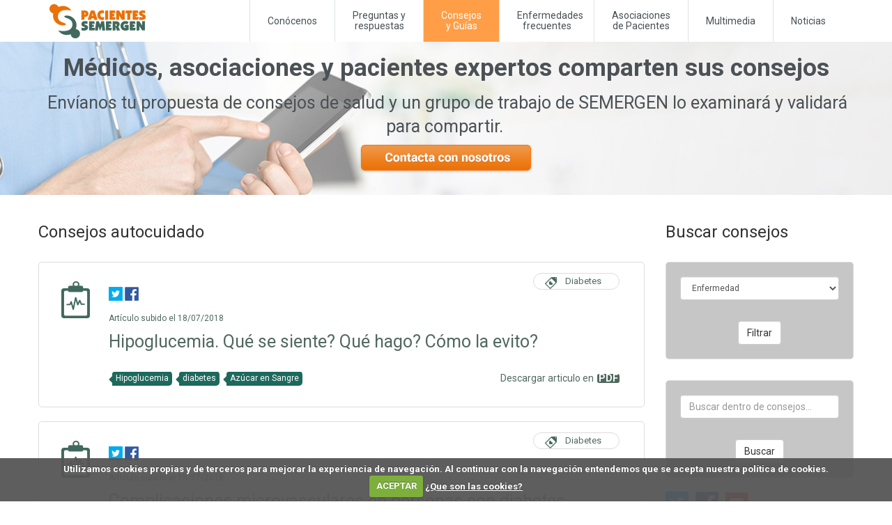

--- FILE ---
content_type: text/html; charset=UTF-8
request_url: https://www.pacientessemergen.es/index.php?seccion=enfFrecuentes&subSeccion=enfFrecuentes&filtroPato=120&idTipo=a9frooOCvtnVfu61q7UQ5AsUwa_UuNO01Zm6WPnImX0
body_size: 8201
content:
<!DOCTYPE html>
<html lang="es"><head>
		<meta charset="UTF-8" />
        <meta name="viewport" content="width=device-width, initial-scale=1.0">
        <meta http-equiv="X-UA-Compatible" content="IE=edge">
        <meta name="Description" content="Pacientes SEMERGEN, Formula una pregunta y profesionales médicos de SEMERGEN te contestarán en un breve plazo de tiempo" />
	
					<meta name="Keywords" content="Autocuidado" />
				
        <title>Pacientes SEMERGEN</title>
        
        <link rel="stylesheet" href="css/select2.css" type="text/css" />
        <link rel="stylesheet" href="css/bootstrap.css">
        <link rel="stylesheet" href="css/style.css">
		<link rel="stylesheet" href="css/owl.carousel.min.css">
		<link rel="stylesheet" href="css/owl.theme.default.min.css">
		<link rel="stylesheet" href="css/owlcarousel_flechas.css">		
        <link href='https://fonts.googleapis.com/css?family=Roboto:100,300,400,500,700' rel="stylesheet" type="text/css">
        <link rel="stylesheet" href="componentes/rs-plugin/css/settings.css">
		<script src="js/jquery-2.1.3.js"></script>
		<script src="js/bootstrap.min.js"></script>
        <script src="js/select2.min.js"></script>
		<script src="js/owl.carousel.min.js"></script>
		<!-- -->
		<link href="css/datatables/jquery.dataTables.css" rel="stylesheet" type="text/css" />
		<link href="css/datatables/dataTables.bootstrap.css" rel="stylesheet" type="text/css" />
        <!-- -->
        <script type="text/javascript" src="js/tinymce/tinymce.min.js"></script>
        
		<script src="js/plugins/datatables/jquery.dataTables.js" type="text/javascript"></script>
		<script src="js/plugins/datatables/dataTables.bootstrap.js" type="text/javascript"></script>
		<script src="js/jquery.datatables.sorting-plugins.min.js" type="text/javascript"></script>
		<script src="js/dataTables.buttons.min.js" type="text/javascript"></script>
		
		
        <script>
			$(function($) {
				$('#sel2Multi').select2({
					placeholder: 'Seleccione una palabra clave',
					allowClear: true
				});
			});
		</script>
         
        <!-- JS Implementing Plugins -->           
        <script src="assets/plugins/revolution-slider/rs-plugin/js/jquery.themepunch.tools.min.js"></script>
        <script src="assets/plugins/revolution-slider/rs-plugin/js/jquery.themepunch.revolution.min.js"></script>
        <script src="assets/js/plugins/revolution-slider.js"></script>
        
        <script src="js/jquery.cookie.js"></script>
		<script src="js/jquery.cookiecuttr.js"></script>
        
        <script>
            jQuery(document).ready(function() {
                RevolutionSlider.initRSfullWidth();      
        	});
        </script>
        
     
    
    	
		<meta property="og:title" content=""/>
		<meta property="og:description" content="[..]"/>
		<meta property="og:image" content="https://www.pacientessemergen.es/.jpg"/>
    
		<script type="text/javascript" src="js/validator.js"></script>
        <style>
		.tp-banner-container{
			width:100%;
			position:relative;
			padding:0;
		
		}
		
		.tp-banner{
			width:100%;
			position:relative;
		}
		
		.tp-banner-fullscreen-container {
				width:100%;
				position:relative;
				padding:0;
		}
		.textoElMedico{
			font-size:60px;
			line-height:66px;
			text-align:center;
			font-weight:700;
			font-family: 'Roboto', sans-serif;
			color:rgb(75, 81, 85);
			text-decoration:none;
			background-color:transparent;
			padding:1px 4px 0px;
			text-shadow:none;
			margin:0px;
			border-width:0px;
			border-color:rgb(255, 214, 88);
			border-style:none;	
		}
		.textoElMedico2{
			font-size:32px;
			line-height:34px;
			text-align:center;
			font-weight:400;
			font-family: 'Roboto', sans-serif;
			color:rgb(75, 81, 85);
			text-decoration:none;
			background-color:transparent;
			padding:1px 4px 0px;
			text-shadow:none;
			margin:0px;
			border-width:0px;
			border-color:rgb(255, 214, 88);
			border-style:none;	
		}
		.textoElMedico3{
			
			font-size:40px;
			line-height:66px;
			text-align:center;
			font-weight:700;
			font-family: 'Roboto', sans-serif;
			color:rgb(75, 81, 85);
			text-decoration:none;
			background-color:transparent;
			padding:1px 4px 0px;
			text-shadow:none;
			margin:0px;
			border-width:0px;
			border-color:rgb(255, 214, 88);
			border-style:none;	
		}
		.textoElMedico4{
			font-size:20px;
			line-height:34px;
			text-align:center;
			font-weight:400;
			font-family: 'Roboto', sans-serif;
			color:rgb(75, 81, 85);
			text-decoration:none;
			background-color:transparent;
			padding:1px 4px 0px;
			text-shadow:none;
			margin:0px;
			border-width:0px;
			border-color:rgb(255, 214, 88);
			border-style:none;	
		}
		</style>
        
        <link rel="stylesheet" href="css/cookiecuttr.css">
        
		<script type="text/javascript">
			(function(){window.incluTabOptions = {"incluTabVisible": true};var i7e_e=document.createElement("script"),i7e_t=window.location.host,i7e_n={es:"es-ES",en:"en-GB",fr:"fr-FR",eu:"x-EU",ek:"x-EU",va:"x-VA",ca:"ca-ES",he:"he-IL", iw:"he-IL"},i7e_r="es-ES";i7e_e.type="text/javascript";var i7e_i=document.getElementsByTagName("html")[0].getAttribute("lang"),i7e_s=document.getElementsByTagName("html")[0].getAttribute("xml:lang");return i7e_s===null?i7e_i===null?i7e_r="notDefined":i7e_r=i7e_n[i7e_i.substr(0,2)]:i7e_r=i7e_n[i7e_s.substr(0,2)],i7e_t=i7e_t.replace(/\./g,"--"),i7e_t+=".accesible.inclusite.com",i7e_e.src=document.location.protocol+"//"+i7e_t+"/inclusite/frameworks_initializer.js?lng="+i7e_r,document.getElementsByTagName("head")
			[0].appendChild(i7e_e),i7e_e.src})()
        </script>
    </head>
<body>
	
	<!-- Global site tag (gtag.js) - Google Analytics -->
	<script async src="https://www.googletagmanager.com/gtag/js?id=UA-51805750-1"></script>
	<script>
		window.dataLayer = window.dataLayer || [];
		function gtag(){dataLayer.push(arguments);}
		gtag('js', new Date());

		gtag('config', 'UA-51805750-1');
	</script>
        
	<script>
		$(document).ready(function () {
			// activate cookie cutter
			$.cookieCuttr({
			cookieDeclineButton: false,
			cookieAnalyticsMessage: "Utilizamos cookies propias y de terceros para mejorar la experiencia de navegación. Al continuar con la navegación entendemos que se acepta nuestra política de cookies."
			});
		});      
	</script>
    
	<div id="fb-root"></div>
	<script>
        jQuery(document).ready(function() {
            function fbInit(d, s, id) {
              var js, fjs = d.getElementsByTagName(s)[0];
              if (d.getElementById(id)) return;
              js = d.createElement(s); js.id = id;
              js.src = "//connect.facebook.net/es_ES/sdk.js#xfbml=1&version=v2.7&appId=258643267545123";
              fjs.parentNode.insertBefore(js, fjs);
            }
            
            fbInit(document, 'script', 'facebook-jssdk');
        });
    </script>
    
	<nav role="navigation" class="navbar navbar-default container" style="float: none; margin: 0 auto;">
        <div class="navbar-header">
            <button type="button" data-target="#navbarCollapse" data-toggle="collapse" class="navbar-toggle">
                <span class="sr-only">Toggle navigation</span>
                <span class="icon-bar"></span>
                <span class="icon-bar"></span>
                <span class="icon-bar"></span>
            </button>
            <a href="https://www.pacientessemergen.es" class="navbar-brand" style="margin:0; padding:0;">
				<img src="images/logo.png" alt="Pacientes Semergen" style="margin-top:3px;"/>
			</a>
			
						
        </div>

        <div id="navbarCollapse" class="collapse navbar-collapse">
            <ul class="nav navbar-nav">
              
                <li class="dropdown ">
                	<a href="javascript:void(0);" class="dropdown-toggle" data-toggle="dropdown" style="padding-top:23px">
                        Conócenos
					</a>
                    <ul class="dropdown-menu">
                        <li>
                        	<a href="?seccion=conocemos&subSeccion=semergen">
                        		SEMERGEN
							</a>
						</li>
                        <li>
                        	<a href="?seccion=conocemos&subSeccion=equipo">
                        		Equipo
							</a>
						</li>
                        <li>
                        	<a href="?seccion=conocemos&subSeccion=contacta">
                        		Contacta con nosotros
							</a>
						</li>
                        <li>
                        	<a href="?seccion=conocemos&subSeccion=polPublicidad">
                        		Política de Publicidad 
							</a>
						</li>
                    </ul>
                </li>
                
                <li class="dropdown ">
                	<a href="javascript:void(0);" class="dropdown-toggle" data-toggle="dropdown">
                        Preguntas y<br>respuestas
					</a>
                    <ul class="dropdown-menu">
                        <li>
                        	<a href="?seccion=medicoResponde&subSeccion=preguntas">
                        		Últimas Preguntas
							</a>
						</li>
                        <li>
                        	<a href="?seccion=PyR&subSeccion=PyR">
                        		Buscador Preguntas-Respuestas
							</a>
						</li>
                    </ul>
                </li>
                
                 <li class="dropdown active">
                	<a href="javascript:void(0);" class="dropdown-toggle" data-toggle="dropdown">
                        Consejos <br/>y Guías
					</a>
                    <ul class="dropdown-menu">
                        <li>
                        	<a href="?seccion=enfFrecuentes&subSeccion=enfFrecuentes&idTipo=a9frooOCvtnVfu61q7UQ5AsUwa_UuNO01Zm6WPnImX0">
                        		Consejos autocuidado 
							</a>
						</li>
                        <li>
                        	<a href="index.php?seccion=enfFrecuentes&subSeccion=guias">
                        		Guía y recursos avalados 
							</a>
						</li>
                   		<li>
                        	<a href="?seccion=enfFrecuentes&subSeccion=fotografias">
                        		Infografías Salud
							</a>
						</li>
                    </ul>
                </li>
                
                <li class=""><a href="?seccion=enfFrecuentes&subSeccion=enfFrecuentes&idTipo=K_sbOaGCZp_VA614-Yy7ymOOoPuy_BH3g7dCaVk_2BE">Enfermedades<br>frecuentes</a></li>
				
                
                <li class="dropdown ">
                	<a href="javascript:void(0);" class="dropdown-toggle" data-toggle="dropdown">
                        Asociaciones<br/>de Pacientes
					</a>
                    <ul class="dropdown-menu">
                        <li>
                        	<a href="?seccion=asociaciones&subSeccion=asociaciones">
                        		Asociaciones
							</a>
						</li>
                        <li>
                        	<a href="https://www.semergen.es/index.php?seccion=sociedad&subSeccion=semergenSolidaria" target="_blank">
                        		SEMERGEN Solidaria
							</a>
						</li>
                    </ul>
                </li>
                
                <li class="dropdown ">
                	<a href="javascript:void(0);" class="dropdown-toggle" data-toggle="dropdown" style="padding-top:23px">
                        Multimedia
					</a>
                    <ul class="dropdown-menu">
                        <li>
                        	<a href="?seccion=multimedia&subSeccion=redes">
                        		Redes Sociales
							</a>
						</li>
                        <li>
                        	<a href="?seccion=multimedia&subSeccion=podcast">
                        		Podcast
							</a>
						</li>
                        <li>
                        	<a href="?seccion=multimedia&subSeccion=videos">
                        		Videos
							</a>
						</li>
                        <li>
                        	<a href="https://www.kurere.org/historiasdesalud" target="_blank">
                        		Testimonios 
							</a>
						</li>
                    </ul>
                </li>
                
                <li class="dropdown ">
                	<a href="javascript:void(0);" class="dropdown-toggle" data-toggle="dropdown" style="padding-top:23px">
                        Noticias 
					</a>
                    <ul class="dropdown-menu">
						<!--<li><a target="_blank" href="http://congresopacientescronicos.com/">Congreso</a></li>   -->
						<li><a target="_blank" href="https://envivo.semergen.es/">SEMERGEN En Vivo</a></li>
						<li>
                        	<a href="?seccion=noticias&subSeccion=noticias">
                        		Noticias
							</a>
						</li>
                    </ul>
                </li>
            </ul>
        </div>
    </nav>
                <div class="tp-banner-container" style="background:url(images/banners/consejos.jpg) no-repeat 0 0; height:220px; text-align:center">
                <div class="container" style="padding:5px;">
                    <span class="textoElMedico3 hidden-xs" style="font-size:35px;">Médicos, asociaciones y pacientes expertos comparten sus consejos</span><br />
                    <span class="textoElMedico4 hidden-xs" style="font-size:25px;">Envíanos tu propuesta de consejos de salud y un grupo de trabajo de SEMERGEN lo examinará y validará para compartir.</span>
                    <a href="?seccion=enfFrecuentes&subSeccion=formularioContacta" style="cursor:pointer">
                        <img src="images/btContacta.png" class="img-responsive center-block" alt="Contacta con nosotros" id="preg" style="margin-top:5px; max-width:300px;"  />
                    </a>
                </div>
            </div>
                
    <!--=== Contenido ===-->
    	    <div class="container">
            <div class="row">
			<div class="row" style="margin-bottom:30px;">
	<div class="col-lg-9 col-md-9 col-sm-9" style="margin-top:20px;">
        <h3>Consejos autocuidado                                                                                </h3>
                    <div class="col-lg-12" style="border:1px #dcdcdc solid; border-radius: 5px; padding:15px; padding-bottom:30px; margin-top:20px;">
                <div class="pull-left col-lg-1" style="text-align:center; padding-top:10px;">
                    <img src="images/articulo.jpg" class="img-responsive" style="max-width:50px;"/>
                </div>
                <div class="pull-left col-lg-11" style="padding-top:10px; padding-right:20px;">
                    <div class="pull-left" style="margin-top:10px; font-size:12px; color:#50695e">
                           
							<a href="http://twitter.com/home?status=Hipoglucemia. Qué se siente? Qué hago? Cómo la evito? en " class="btwitter" title="Compartelo en Twitter" target="_blank"><img src="images/twitter.jpg" style="width:20px;"></a>
                            
                            <a class="fb-xfbml-parse-ignore" target="_blank" href="https://www.facebook.com/sharer/sharer.php?u="><img src="images/facebook.jpg" style="width:20px;" /></a>
                            <br /><br />
                        
                        Artículo subido el 18/07/2018</div>
                        
                        				
                            <div class="pull-right" style="background:url(images/etiqueta.jpg) 15px 4px no-repeat;border:1px #dcdcdc solid;border-radius: 25px; padding:2px 25px 2px 45px; color:#50695e; font-size:13px; margin-top:-10px; margin-left:5px;">
                            	<a href="index.php?seccion=enfFrecuentes&subSeccion=enfFrecuentes&filtroPato=120&idTipo=a9frooOCvtnVfu61q7UQ5AsUwa_UuNO01Zm6WPnImX0" style="color:#50695e;">Diabetes                                                                                            </a></div>	
                                                    
                        <div class="clearfix"></div>
                        <div style="color:#f7a100; font-weight:400; font-size:25px; margin-top:7px;">
							                                <a href="docsArticulos/2_124.pdf" target="_blank" style="color:#50695e">
                                Hipoglucemia. Qué se siente? Qué hago? Cómo la evito?                                                                                                                                                                                                                                      </a>
                        </div>
                        <!--<div style="color:#363636; font-size:14px; margin-top:5px;">-->
                            <!--                            </i></strong></em>
                        </div>-->
                        
                        				
                            <div style="background:url(images/etiqueta2.jpg) no-repeat; padding:2px 5px 2px 10px; color:#50695e; font-size:12px; color:#FFF; float:left; margin-top:25px; border-radius: 5px; margin-right:5px;">
                                Hipoglucemia                                                                                                                                                                                                                                                                                   
                            </div>	
                            				
                            <div style="background:url(images/etiqueta2.jpg) no-repeat; padding:2px 5px 2px 10px; color:#50695e; font-size:12px; color:#FFF; float:left; margin-top:25px; border-radius: 5px; margin-right:5px;">
                                diabetes                                                                                                                                                                                                                                                                                       
                            </div>	
                            				
                            <div style="background:url(images/etiqueta2.jpg) no-repeat; padding:2px 5px 2px 10px; color:#50695e; font-size:12px; color:#FFF; float:left; margin-top:25px; border-radius: 5px; margin-right:5px;">
                                Azúcar en Sangre                                                                                                                                                                                                                                                                               
                            </div>	
                                                    <span style="text-align:right; float:right; margin-top:25px;">
                                                            <a href="docsArticulos/2_124.pdf" target="_blank" style="color:#50695e">
                                    Descargar articulo en<span style="background-color:#50695e; color:#FFF; font-weight:bold; border-radius:3px; line-height:13px; display:inline-block; margin-left:5px; padding-left:2px; padding-right:2px;">PDF</span>
                                </a>
                                                        </span>
                    </div>
                    <div style="clear:both"></div>
                </div>
                        <div class="col-lg-12" style="border:1px #dcdcdc solid; border-radius: 5px; padding:15px; padding-bottom:30px; margin-top:20px;">
                <div class="pull-left col-lg-1" style="text-align:center; padding-top:10px;">
                    <img src="images/articulo.jpg" class="img-responsive" style="max-width:50px;"/>
                </div>
                <div class="pull-left col-lg-11" style="padding-top:10px; padding-right:20px;">
                    <div class="pull-left" style="margin-top:10px; font-size:12px; color:#50695e">
                           
							<a href="http://twitter.com/home?status=Complicaciones microvasculares en personas con diabetes en " class="btwitter" title="Compartelo en Twitter" target="_blank"><img src="images/twitter.jpg" style="width:20px;"></a>
                            
                            <a class="fb-xfbml-parse-ignore" target="_blank" href="https://www.facebook.com/sharer/sharer.php?u="><img src="images/facebook.jpg" style="width:20px;" /></a>
                            <br /><br />
                        
                        Artículo subido el 18/07/2018</div>
                        
                        				
                            <div class="pull-right" style="background:url(images/etiqueta.jpg) 15px 4px no-repeat;border:1px #dcdcdc solid;border-radius: 25px; padding:2px 25px 2px 45px; color:#50695e; font-size:13px; margin-top:-10px; margin-left:5px;">
                            	<a href="index.php?seccion=enfFrecuentes&subSeccion=enfFrecuentes&filtroPato=120&idTipo=a9frooOCvtnVfu61q7UQ5AsUwa_UuNO01Zm6WPnImX0" style="color:#50695e;">Diabetes                                                                                            </a></div>	
                                                    
                        <div class="clearfix"></div>
                        <div style="color:#f7a100; font-weight:400; font-size:25px; margin-top:7px;">
							                                <a href="docsArticulos/2_123.pdf" target="_blank" style="color:#50695e">
                                Complicaciones microvasculares en personas con diabetes                                                                                                                                                                                                                                    </a>
                        </div>
                        <!--<div style="color:#363636; font-size:14px; margin-top:5px;">-->
                            <!--                            </i></strong></em>
                        </div>-->
                        
                        				
                            <div style="background:url(images/etiqueta2.jpg) no-repeat; padding:2px 5px 2px 10px; color:#50695e; font-size:12px; color:#FFF; float:left; margin-top:25px; border-radius: 5px; margin-right:5px;">
                                diabetes                                                                                                                                                                                                                                                                                       
                            </div>	
                            				
                            <div style="background:url(images/etiqueta2.jpg) no-repeat; padding:2px 5px 2px 10px; color:#50695e; font-size:12px; color:#FFF; float:left; margin-top:25px; border-radius: 5px; margin-right:5px;">
                                neuropatía                                                                                                                                                                                                                                                                                     
                            </div>	
                            				
                            <div style="background:url(images/etiqueta2.jpg) no-repeat; padding:2px 5px 2px 10px; color:#50695e; font-size:12px; color:#FFF; float:left; margin-top:25px; border-radius: 5px; margin-right:5px;">
                                retinopatía                                                                                                                                                                                                                                                                                    
                            </div>	
                            				
                            <div style="background:url(images/etiqueta2.jpg) no-repeat; padding:2px 5px 2px 10px; color:#50695e; font-size:12px; color:#FFF; float:left; margin-top:25px; border-radius: 5px; margin-right:5px;">
                                Enfermedad renal                                                                                                                                                                                                                                                                               
                            </div>	
                                                    <span style="text-align:right; float:right; margin-top:25px;">
                                                            <a href="docsArticulos/2_123.pdf" target="_blank" style="color:#50695e">
                                    Descargar articulo en<span style="background-color:#50695e; color:#FFF; font-weight:bold; border-radius:3px; line-height:13px; display:inline-block; margin-left:5px; padding-left:2px; padding-right:2px;">PDF</span>
                                </a>
                                                        </span>
                    </div>
                    <div style="clear:both"></div>
                </div>
                        <div class="col-lg-12" style="border:1px #dcdcdc solid; border-radius: 5px; padding:15px; padding-bottom:30px; margin-top:20px;">
                <div class="pull-left col-lg-1" style="text-align:center; padding-top:10px;">
                    <img src="images/articulo.jpg" class="img-responsive" style="max-width:50px;"/>
                </div>
                <div class="pull-left col-lg-11" style="padding-top:10px; padding-right:20px;">
                    <div class="pull-left" style="margin-top:10px; font-size:12px; color:#50695e">
                           
							<a href="http://twitter.com/home?status=Protege tus riñones cuidando tu diabetes en " class="btwitter" title="Compartelo en Twitter" target="_blank"><img src="images/twitter.jpg" style="width:20px;"></a>
                            
                            <a class="fb-xfbml-parse-ignore" target="_blank" href="https://www.facebook.com/sharer/sharer.php?u="><img src="images/facebook.jpg" style="width:20px;" /></a>
                            <br /><br />
                        
                        Artículo subido el 22/12/2017</div>
                        
                        				
                            <div class="pull-right" style="background:url(images/etiqueta.jpg) 15px 4px no-repeat;border:1px #dcdcdc solid;border-radius: 25px; padding:2px 25px 2px 45px; color:#50695e; font-size:13px; margin-top:-10px; margin-left:5px;">
                            	<a href="index.php?seccion=enfFrecuentes&subSeccion=enfFrecuentes&filtroPato=120&idTipo=a9frooOCvtnVfu61q7UQ5AsUwa_UuNO01Zm6WPnImX0" style="color:#50695e;">Diabetes                                                                                            </a></div>	
                                                    
                        <div class="clearfix"></div>
                        <div style="color:#f7a100; font-weight:400; font-size:25px; margin-top:7px;">
							                                <a href="docsArticulos/2_116.pdf" target="_blank" style="color:#50695e">
                                Protege tus riñones cuidando tu diabetes                                                                                                                                                                                                                                                   </a>
                        </div>
                        <!--<div style="color:#363636; font-size:14px; margin-top:5px;">-->
                            <!--                            </i></strong></em>
                        </div>-->
                        
                        				
                            <div style="background:url(images/etiqueta2.jpg) no-repeat; padding:2px 5px 2px 10px; color:#50695e; font-size:12px; color:#FFF; float:left; margin-top:25px; border-radius: 5px; margin-right:5px;">
                                diabetes                                                                                                                                                                                                                                                                                       
                            </div>	
                            				
                            <div style="background:url(images/etiqueta2.jpg) no-repeat; padding:2px 5px 2px 10px; color:#50695e; font-size:12px; color:#FFF; float:left; margin-top:25px; border-radius: 5px; margin-right:5px;">
                                nefropatías                                                                                                                                                                                                                                                                                    
                            </div>	
                            				
                            <div style="background:url(images/etiqueta2.jpg) no-repeat; padding:2px 5px 2px 10px; color:#50695e; font-size:12px; color:#FFF; float:left; margin-top:25px; border-radius: 5px; margin-right:5px;">
                                riñones                                                                                                                                                                                                                                                                                        
                            </div>	
                                                    <span style="text-align:right; float:right; margin-top:25px;">
                                                            <a href="docsArticulos/2_116.pdf" target="_blank" style="color:#50695e">
                                    Descargar articulo en<span style="background-color:#50695e; color:#FFF; font-weight:bold; border-radius:3px; line-height:13px; display:inline-block; margin-left:5px; padding-left:2px; padding-right:2px;">PDF</span>
                                </a>
                                                        </span>
                    </div>
                    <div style="clear:both"></div>
                </div>
                        <div class="col-lg-12" style="border:1px #dcdcdc solid; border-radius: 5px; padding:15px; padding-bottom:30px; margin-top:20px;">
                <div class="pull-left col-lg-1" style="text-align:center; padding-top:10px;">
                    <img src="images/articulo.jpg" class="img-responsive" style="max-width:50px;"/>
                </div>
                <div class="pull-left col-lg-11" style="padding-top:10px; padding-right:20px;">
                    <div class="pull-left" style="margin-top:10px; font-size:12px; color:#50695e">
                           
							<a href="http://twitter.com/home?status=Estrategias de alimentación para personas con diabetes en Navidad. en " class="btwitter" title="Compartelo en Twitter" target="_blank"><img src="images/twitter.jpg" style="width:20px;"></a>
                            
                            <a class="fb-xfbml-parse-ignore" target="_blank" href="https://www.facebook.com/sharer/sharer.php?u="><img src="images/facebook.jpg" style="width:20px;" /></a>
                            <br /><br />
                        
                        Artículo subido el 22/12/2017</div>
                        
                        				
                            <div class="pull-right" style="background:url(images/etiqueta.jpg) 15px 4px no-repeat;border:1px #dcdcdc solid;border-radius: 25px; padding:2px 25px 2px 45px; color:#50695e; font-size:13px; margin-top:-10px; margin-left:5px;">
                            	<a href="index.php?seccion=enfFrecuentes&subSeccion=enfFrecuentes&filtroPato=120&idTipo=a9frooOCvtnVfu61q7UQ5AsUwa_UuNO01Zm6WPnImX0" style="color:#50695e;">Diabetes                                                                                            </a></div>	
                                                    
                        <div class="clearfix"></div>
                        <div style="color:#f7a100; font-weight:400; font-size:25px; margin-top:7px;">
							                                <a href="docsArticulos/2_115.pdf" target="_blank" style="color:#50695e">
                                Estrategias de alimentación para personas con diabetes en Navidad.                                                                                                                                                                                                                         </a>
                        </div>
                        <!--<div style="color:#363636; font-size:14px; margin-top:5px;">-->
                            <!--                            </i></strong></em>
                        </div>-->
                        
                        				
                            <div style="background:url(images/etiqueta2.jpg) no-repeat; padding:2px 5px 2px 10px; color:#50695e; font-size:12px; color:#FFF; float:left; margin-top:25px; border-radius: 5px; margin-right:5px;">
                                diabetes                                                                                                                                                                                                                                                                                       
                            </div>	
                            				
                            <div style="background:url(images/etiqueta2.jpg) no-repeat; padding:2px 5px 2px 10px; color:#50695e; font-size:12px; color:#FFF; float:left; margin-top:25px; border-radius: 5px; margin-right:5px;">
                                menu                                                                                                                                                                                                                                                                                           
                            </div>	
                            				
                            <div style="background:url(images/etiqueta2.jpg) no-repeat; padding:2px 5px 2px 10px; color:#50695e; font-size:12px; color:#FFF; float:left; margin-top:25px; border-radius: 5px; margin-right:5px;">
                                navidad                                                                                                                                                                                                                                                                                        
                            </div>	
                            				
                            <div style="background:url(images/etiqueta2.jpg) no-repeat; padding:2px 5px 2px 10px; color:#50695e; font-size:12px; color:#FFF; float:left; margin-top:25px; border-radius: 5px; margin-right:5px;">
                                creatividad                                                                                                                                                                                                                                                                                    
                            </div>	
                                                    <span style="text-align:right; float:right; margin-top:25px;">
                                                            <a href="docsArticulos/2_115.pdf" target="_blank" style="color:#50695e">
                                    Descargar articulo en<span style="background-color:#50695e; color:#FFF; font-weight:bold; border-radius:3px; line-height:13px; display:inline-block; margin-left:5px; padding-left:2px; padding-right:2px;">PDF</span>
                                </a>
                                                        </span>
                    </div>
                    <div style="clear:both"></div>
                </div>
                        <div class="col-lg-12" style="border:1px #dcdcdc solid; border-radius: 5px; padding:15px; padding-bottom:30px; margin-top:20px;">
                <div class="pull-left col-lg-1" style="text-align:center; padding-top:10px;">
                    <img src="images/articulo.jpg" class="img-responsive" style="max-width:50px;"/>
                </div>
                <div class="pull-left col-lg-11" style="padding-top:10px; padding-right:20px;">
                    <div class="pull-left" style="margin-top:10px; font-size:12px; color:#50695e">
                           
							<a href="http://twitter.com/home?status=Prevención de la arteriosclerosis en las piernas en " class="btwitter" title="Compartelo en Twitter" target="_blank"><img src="images/twitter.jpg" style="width:20px;"></a>
                            
                            <a class="fb-xfbml-parse-ignore" target="_blank" href="https://www.facebook.com/sharer/sharer.php?u="><img src="images/facebook.jpg" style="width:20px;" /></a>
                            <br /><br />
                        
                        Artículo subido el 13/11/2017</div>
                        
                        				
                            <div class="pull-right" style="background:url(images/etiqueta.jpg) 15px 4px no-repeat;border:1px #dcdcdc solid;border-radius: 25px; padding:2px 25px 2px 45px; color:#50695e; font-size:13px; margin-top:-10px; margin-left:5px;">
                            	<a href="index.php?seccion=enfFrecuentes&subSeccion=enfFrecuentes&filtroPato=120&idTipo=a9frooOCvtnVfu61q7UQ5AsUwa_UuNO01Zm6WPnImX0" style="color:#50695e;">Diabetes                                                                                            </a></div>	
                                                    
                        <div class="clearfix"></div>
                        <div style="color:#f7a100; font-weight:400; font-size:25px; margin-top:7px;">
							                                <a href="docsArticulos/2_110.pdf" target="_blank" style="color:#50695e">
                                Prevención de la arteriosclerosis en las piernas                                                                                                                                                                                                                                           </a>
                        </div>
                        <!--<div style="color:#363636; font-size:14px; margin-top:5px;">-->
                            <!--                            </i></strong></em>
                        </div>-->
                        
                        				
                            <div style="background:url(images/etiqueta2.jpg) no-repeat; padding:2px 5px 2px 10px; color:#50695e; font-size:12px; color:#FFF; float:left; margin-top:25px; border-radius: 5px; margin-right:5px;">
                                diabetes                                                                                                                                                                                                                                                                                       
                            </div>	
                            				
                            <div style="background:url(images/etiqueta2.jpg) no-repeat; padding:2px 5px 2px 10px; color:#50695e; font-size:12px; color:#FFF; float:left; margin-top:25px; border-radius: 5px; margin-right:5px;">
                                Arteriosclerosis                                                                                                                                                                                                                                                                               
                            </div>	
                            				
                            <div style="background:url(images/etiqueta2.jpg) no-repeat; padding:2px 5px 2px 10px; color:#50695e; font-size:12px; color:#FFF; float:left; margin-top:25px; border-radius: 5px; margin-right:5px;">
                                Vasculopatías                                                                                                                                                                                                                                                                                  
                            </div>	
                            				
                            <div style="background:url(images/etiqueta2.jpg) no-repeat; padding:2px 5px 2px 10px; color:#50695e; font-size:12px; color:#FFF; float:left; margin-top:25px; border-radius: 5px; margin-right:5px;">
                                Piernas                                                                                                                                                                                                                                                                                        
                            </div>	
                                                    <span style="text-align:right; float:right; margin-top:25px;">
                                                            <a href="docsArticulos/2_110.pdf" target="_blank" style="color:#50695e">
                                    Descargar articulo en<span style="background-color:#50695e; color:#FFF; font-weight:bold; border-radius:3px; line-height:13px; display:inline-block; margin-left:5px; padding-left:2px; padding-right:2px;">PDF</span>
                                </a>
                                                        </span>
                    </div>
                    <div style="clear:both"></div>
                </div>
                        <div class="col-lg-12" style="border:1px #dcdcdc solid; border-radius: 5px; padding:15px; padding-bottom:30px; margin-top:20px;">
                <div class="pull-left col-lg-1" style="text-align:center; padding-top:10px;">
                    <img src="images/articulo.jpg" class="img-responsive" style="max-width:50px;"/>
                </div>
                <div class="pull-left col-lg-11" style="padding-top:10px; padding-right:20px;">
                    <div class="pull-left" style="margin-top:10px; font-size:12px; color:#50695e">
                           
							<a href="http://twitter.com/home?status=Consejos pregestacionales para la mujer con diabetes en " class="btwitter" title="Compartelo en Twitter" target="_blank"><img src="images/twitter.jpg" style="width:20px;"></a>
                            
                            <a class="fb-xfbml-parse-ignore" target="_blank" href="https://www.facebook.com/sharer/sharer.php?u="><img src="images/facebook.jpg" style="width:20px;" /></a>
                            <br /><br />
                        
                        Artículo subido el 13/11/2017</div>
                        
                        				
                            <div class="pull-right" style="background:url(images/etiqueta.jpg) 15px 4px no-repeat;border:1px #dcdcdc solid;border-radius: 25px; padding:2px 25px 2px 45px; color:#50695e; font-size:13px; margin-top:-10px; margin-left:5px;">
                            	<a href="index.php?seccion=enfFrecuentes&subSeccion=enfFrecuentes&filtroPato=120&idTipo=a9frooOCvtnVfu61q7UQ5AsUwa_UuNO01Zm6WPnImX0" style="color:#50695e;">Diabetes                                                                                            </a></div>	
                                                    
                        <div class="clearfix"></div>
                        <div style="color:#f7a100; font-weight:400; font-size:25px; margin-top:7px;">
							                                <a href="docsArticulos/2_109.pdf" target="_blank" style="color:#50695e">
                                Consejos pregestacionales para la mujer con diabetes                                                                                                                                                                                                                                       </a>
                        </div>
                        <!--<div style="color:#363636; font-size:14px; margin-top:5px;">-->
                            <!--                            </i></strong></em>
                        </div>-->
                        
                        				
                            <div style="background:url(images/etiqueta2.jpg) no-repeat; padding:2px 5px 2px 10px; color:#50695e; font-size:12px; color:#FFF; float:left; margin-top:25px; border-radius: 5px; margin-right:5px;">
                                Embarazo                                                                                                                                                                                                                                                                                       
                            </div>	
                            				
                            <div style="background:url(images/etiqueta2.jpg) no-repeat; padding:2px 5px 2px 10px; color:#50695e; font-size:12px; color:#FFF; float:left; margin-top:25px; border-radius: 5px; margin-right:5px;">
                                diabetes                                                                                                                                                                                                                                                                                       
                            </div>	
                            				
                            <div style="background:url(images/etiqueta2.jpg) no-repeat; padding:2px 5px 2px 10px; color:#50695e; font-size:12px; color:#FFF; float:left; margin-top:25px; border-radius: 5px; margin-right:5px;">
                                insulina                                                                                                                                                                                                                                                                                       
                            </div>	
                            				
                            <div style="background:url(images/etiqueta2.jpg) no-repeat; padding:2px 5px 2px 10px; color:#50695e; font-size:12px; color:#FFF; float:left; margin-top:25px; border-radius: 5px; margin-right:5px;">
                                HbA1c                                                                                                                                                                                                                                                                                          
                            </div>	
                                                    <span style="text-align:right; float:right; margin-top:25px;">
                                                            <a href="docsArticulos/2_109.pdf" target="_blank" style="color:#50695e">
                                    Descargar articulo en<span style="background-color:#50695e; color:#FFF; font-weight:bold; border-radius:3px; line-height:13px; display:inline-block; margin-left:5px; padding-left:2px; padding-right:2px;">PDF</span>
                                </a>
                                                        </span>
                    </div>
                    <div style="clear:both"></div>
                </div>
                        <div class="col-lg-12" style="border:1px #dcdcdc solid; border-radius: 5px; padding:15px; padding-bottom:30px; margin-top:20px;">
                <div class="pull-left col-lg-1" style="text-align:center; padding-top:10px;">
                    <img src="images/articulo.jpg" class="img-responsive" style="max-width:50px;"/>
                </div>
                <div class="pull-left col-lg-11" style="padding-top:10px; padding-right:20px;">
                    <div class="pull-left" style="margin-top:10px; font-size:12px; color:#50695e">
                           
							<a href="http://twitter.com/home?status=20 consejos para que tus pies caminen hacia la salud en " class="btwitter" title="Compartelo en Twitter" target="_blank"><img src="images/twitter.jpg" style="width:20px;"></a>
                            
                            <a class="fb-xfbml-parse-ignore" target="_blank" href="https://www.facebook.com/sharer/sharer.php?u="><img src="images/facebook.jpg" style="width:20px;" /></a>
                            <br /><br />
                        
                        Artículo subido el 11/04/2017</div>
                        
                        				
                            <div class="pull-right" style="background:url(images/etiqueta.jpg) 15px 4px no-repeat;border:1px #dcdcdc solid;border-radius: 25px; padding:2px 25px 2px 45px; color:#50695e; font-size:13px; margin-top:-10px; margin-left:5px;">
                            	<a href="index.php?seccion=enfFrecuentes&subSeccion=enfFrecuentes&filtroPato=120&idTipo=a9frooOCvtnVfu61q7UQ5AsUwa_UuNO01Zm6WPnImX0" style="color:#50695e;">Diabetes                                                                                            </a></div>	
                                                    
                        <div class="clearfix"></div>
                        <div style="color:#f7a100; font-weight:400; font-size:25px; margin-top:7px;">
							                                <a href="docsArticulos/2_99.pdf" target="_blank" style="color:#50695e">
                                20 consejos para que tus pies caminen hacia la salud                                                                                                                                                                                                                                       </a>
                        </div>
                        <!--<div style="color:#363636; font-size:14px; margin-top:5px;">-->
                            <!--                            </i></strong></em>
                        </div>-->
                        
                        				
                            <div style="background:url(images/etiqueta2.jpg) no-repeat; padding:2px 5px 2px 10px; color:#50695e; font-size:12px; color:#FFF; float:left; margin-top:25px; border-radius: 5px; margin-right:5px;">
                                diabetes                                                                                                                                                                                                                                                                                       
                            </div>	
                            				
                            <div style="background:url(images/etiqueta2.jpg) no-repeat; padding:2px 5px 2px 10px; color:#50695e; font-size:12px; color:#FFF; float:left; margin-top:25px; border-radius: 5px; margin-right:5px;">
                                pie                                                                                                                                                                                                                                                                                            
                            </div>	
                            				
                            <div style="background:url(images/etiqueta2.jpg) no-repeat; padding:2px 5px 2px 10px; color:#50695e; font-size:12px; color:#FFF; float:left; margin-top:25px; border-radius: 5px; margin-right:5px;">
                                Cuidado pie diabetico                                                                                                                                                                                                                                                                          
                            </div>	
                                                    <span style="text-align:right; float:right; margin-top:25px;">
                                                            <a href="docsArticulos/2_99.pdf" target="_blank" style="color:#50695e">
                                    Descargar articulo en<span style="background-color:#50695e; color:#FFF; font-weight:bold; border-radius:3px; line-height:13px; display:inline-block; margin-left:5px; padding-left:2px; padding-right:2px;">PDF</span>
                                </a>
                                                        </span>
                    </div>
                    <div style="clear:both"></div>
                </div>
                        <div class="col-lg-12" style="border:1px #dcdcdc solid; border-radius: 5px; padding:15px; padding-bottom:30px; margin-top:20px;">
                <div class="pull-left col-lg-1" style="text-align:center; padding-top:10px;">
                    <img src="images/articulo.jpg" class="img-responsive" style="max-width:50px;"/>
                </div>
                <div class="pull-left col-lg-11" style="padding-top:10px; padding-right:20px;">
                    <div class="pull-left" style="margin-top:10px; font-size:12px; color:#50695e">
                           
							<a href="http://twitter.com/home?status=La diabetes , complicaciones ¿puede poner en peligro tu sonrisa? en " class="btwitter" title="Compartelo en Twitter" target="_blank"><img src="images/twitter.jpg" style="width:20px;"></a>
                            
                            <a class="fb-xfbml-parse-ignore" target="_blank" href="https://www.facebook.com/sharer/sharer.php?u="><img src="images/facebook.jpg" style="width:20px;" /></a>
                            <br /><br />
                        
                        Artículo subido el 11/04/2017</div>
                        
                        				
                            <div class="pull-right" style="background:url(images/etiqueta.jpg) 15px 4px no-repeat;border:1px #dcdcdc solid;border-radius: 25px; padding:2px 25px 2px 45px; color:#50695e; font-size:13px; margin-top:-10px; margin-left:5px;">
                            	<a href="index.php?seccion=enfFrecuentes&subSeccion=enfFrecuentes&filtroPato=120&idTipo=a9frooOCvtnVfu61q7UQ5AsUwa_UuNO01Zm6WPnImX0" style="color:#50695e;">Diabetes                                                                                            </a></div>	
                                                    
                        <div class="clearfix"></div>
                        <div style="color:#f7a100; font-weight:400; font-size:25px; margin-top:7px;">
							                                <a href="docsArticulos/2_98.pdf" target="_blank" style="color:#50695e">
                                La diabetes , complicaciones ¿puede poner en peligro tu sonrisa?                                                                                                                                                                                                                           </a>
                        </div>
                        <!--<div style="color:#363636; font-size:14px; margin-top:5px;">-->
                            <!--                            </i></strong></em>
                        </div>-->
                        
                        				
                            <div style="background:url(images/etiqueta2.jpg) no-repeat; padding:2px 5px 2px 10px; color:#50695e; font-size:12px; color:#FFF; float:left; margin-top:25px; border-radius: 5px; margin-right:5px;">
                                diabetes                                                                                                                                                                                                                                                                                       
                            </div>	
                            				
                            <div style="background:url(images/etiqueta2.jpg) no-repeat; padding:2px 5px 2px 10px; color:#50695e; font-size:12px; color:#FFF; float:left; margin-top:25px; border-radius: 5px; margin-right:5px;">
                                Caries                                                                                                                                                                                                                                                                                         
                            </div>	
                            				
                            <div style="background:url(images/etiqueta2.jpg) no-repeat; padding:2px 5px 2px 10px; color:#50695e; font-size:12px; color:#FFF; float:left; margin-top:25px; border-radius: 5px; margin-right:5px;">
                                Salud bucodental                                                                                                                                                                                                                                                                               
                            </div>	
                            				
                            <div style="background:url(images/etiqueta2.jpg) no-repeat; padding:2px 5px 2px 10px; color:#50695e; font-size:12px; color:#FFF; float:left; margin-top:25px; border-radius: 5px; margin-right:5px;">
                                Gingivitis                                                                                                                                                                                                                                                                                     
                            </div>	
                            				
                            <div style="background:url(images/etiqueta2.jpg) no-repeat; padding:2px 5px 2px 10px; color:#50695e; font-size:12px; color:#FFF; float:left; margin-top:25px; border-radius: 5px; margin-right:5px;">
                                Candidiasis                                                                                                                                                                                                                                                                                    
                            </div>	
                            				
                            <div style="background:url(images/etiqueta2.jpg) no-repeat; padding:2px 5px 2px 10px; color:#50695e; font-size:12px; color:#FFF; float:left; margin-top:25px; border-radius: 5px; margin-right:5px;">
                                Xerostomía                                                                                                                                                                                                                                                                                     
                            </div>	
                            				
                            <div style="background:url(images/etiqueta2.jpg) no-repeat; padding:2px 5px 2px 10px; color:#50695e; font-size:12px; color:#FFF; float:left; margin-top:25px; border-radius: 5px; margin-right:5px;">
                                Periodontitis                                                                                                                                                                                                                                                                                  
                            </div>	
                                                    <span style="text-align:right; float:right; margin-top:25px;">
                                                            <a href="docsArticulos/2_98.pdf" target="_blank" style="color:#50695e">
                                    Descargar articulo en<span style="background-color:#50695e; color:#FFF; font-weight:bold; border-radius:3px; line-height:13px; display:inline-block; margin-left:5px; padding-left:2px; padding-right:2px;">PDF</span>
                                </a>
                                                        </span>
                    </div>
                    <div style="clear:both"></div>
                </div>
                        <div class="col-lg-12" style="border:1px #dcdcdc solid; border-radius: 5px; padding:15px; padding-bottom:30px; margin-top:20px;">
                <div class="pull-left col-lg-1" style="text-align:center; padding-top:10px;">
                    <img src="images/articulo.jpg" class="img-responsive" style="max-width:50px;"/>
                </div>
                <div class="pull-left col-lg-11" style="padding-top:10px; padding-right:20px;">
                    <div class="pull-left" style="margin-top:10px; font-size:12px; color:#50695e">
                           
							<a href="http://twitter.com/home?status=Consejos para prevenir úlceras por pie diabético en " class="btwitter" title="Compartelo en Twitter" target="_blank"><img src="images/twitter.jpg" style="width:20px;"></a>
                            
                            <a class="fb-xfbml-parse-ignore" target="_blank" href="https://www.facebook.com/sharer/sharer.php?u="><img src="images/facebook.jpg" style="width:20px;" /></a>
                            <br /><br />
                        
                        Artículo subido el 15/01/2016</div>
                        
                        				
                            <div class="pull-right" style="background:url(images/etiqueta.jpg) 15px 4px no-repeat;border:1px #dcdcdc solid;border-radius: 25px; padding:2px 25px 2px 45px; color:#50695e; font-size:13px; margin-top:-10px; margin-left:5px;">
                            	<a href="index.php?seccion=enfFrecuentes&subSeccion=enfFrecuentes&filtroPato=120&idTipo=a9frooOCvtnVfu61q7UQ5AsUwa_UuNO01Zm6WPnImX0" style="color:#50695e;">Diabetes                                                                                            </a></div>	
                            				
                            <div class="pull-right" style="background:url(images/etiqueta.jpg) 15px 4px no-repeat;border:1px #dcdcdc solid;border-radius: 25px; padding:2px 25px 2px 45px; color:#50695e; font-size:13px; margin-top:-10px; margin-left:5px;">
                            	<a href="index.php?seccion=enfFrecuentes&subSeccion=enfFrecuentes&filtroPato=236&idTipo=a9frooOCvtnVfu61q7UQ5AsUwa_UuNO01Zm6WPnImX0" style="color:#50695e;">Pie diabético                                                                                       </a></div>	
                                                    
                        <div class="clearfix"></div>
                        <div style="color:#f7a100; font-weight:400; font-size:25px; margin-top:7px;">
							                                <a href='index.php?seccion=enfFrecuentes&subSeccion=detalle&id=54&idTipo=a9frooOCvtnVfu61q7UQ5AsUwa_UuNO01Zm6WPnImX0&enfermedad=Pie diabético                                                                                       '>
                                Consejos para prevenir úlceras por pie diabético                                                                                                                                                                                                                                           </a>
                        </div>
                        <!--<div style="color:#363636; font-size:14px; margin-top:5px;">-->
                            <!--                            </i></strong></em>
                        </div>-->
                        
                        				
                            <div style="background:url(images/etiqueta2.jpg) no-repeat; padding:2px 5px 2px 10px; color:#50695e; font-size:12px; color:#FFF; float:left; margin-top:25px; border-radius: 5px; margin-right:5px;">
                                Consejos                                                                                                                                                                                                                                                                                       
                            </div>	
                            				
                            <div style="background:url(images/etiqueta2.jpg) no-repeat; padding:2px 5px 2px 10px; color:#50695e; font-size:12px; color:#FFF; float:left; margin-top:25px; border-radius: 5px; margin-right:5px;">
                                Úlcera                                                                                                                                                                                                                                                                                         
                            </div>	
                            				
                            <div style="background:url(images/etiqueta2.jpg) no-repeat; padding:2px 5px 2px 10px; color:#50695e; font-size:12px; color:#FFF; float:left; margin-top:25px; border-radius: 5px; margin-right:5px;">
                                diabetes                                                                                                                                                                                                                                                                                       
                            </div>	
                                                    <span style="text-align:right; float:right; margin-top:25px;">
                                                            <a href="docsArticulos/2_54.pdf" target="_blank" style="color:#50695e">
                                    Descargar articulo en<span style="background-color:#50695e; color:#FFF; font-weight:bold; border-radius:3px; line-height:13px; display:inline-block; margin-left:5px; padding-left:2px; padding-right:2px;">PDF</span>
                                </a>
                                                        </span>
                    </div>
                    <div style="clear:both"></div>
                </div>
                        <div class="col-lg-12" style="border:1px #dcdcdc solid; border-radius: 5px; padding:15px; padding-bottom:30px; margin-top:20px;">
                <div class="pull-left col-lg-1" style="text-align:center; padding-top:10px;">
                    <img src="images/articulo.jpg" class="img-responsive" style="max-width:50px;"/>
                </div>
                <div class="pull-left col-lg-11" style="padding-top:10px; padding-right:20px;">
                    <div class="pull-left" style="margin-top:10px; font-size:12px; color:#50695e">
                           
							<a href="http://twitter.com/home?status=Dieta del paciente diabético en " class="btwitter" title="Compartelo en Twitter" target="_blank"><img src="images/twitter.jpg" style="width:20px;"></a>
                            
                            <a class="fb-xfbml-parse-ignore" target="_blank" href="https://www.facebook.com/sharer/sharer.php?u="><img src="images/facebook.jpg" style="width:20px;" /></a>
                            <br /><br />
                        
                        Artículo subido el 27/03/2015</div>
                        
                        				
                            <div class="pull-right" style="background:url(images/etiqueta.jpg) 15px 4px no-repeat;border:1px #dcdcdc solid;border-radius: 25px; padding:2px 25px 2px 45px; color:#50695e; font-size:13px; margin-top:-10px; margin-left:5px;">
                            	<a href="index.php?seccion=enfFrecuentes&subSeccion=enfFrecuentes&filtroPato=120&idTipo=a9frooOCvtnVfu61q7UQ5AsUwa_UuNO01Zm6WPnImX0" style="color:#50695e;">Diabetes                                                                                            </a></div>	
                                                    
                        <div class="clearfix"></div>
                        <div style="color:#f7a100; font-weight:400; font-size:25px; margin-top:7px;">
							                                <a href='index.php?seccion=enfFrecuentes&subSeccion=detalle&id=20&idTipo=a9frooOCvtnVfu61q7UQ5AsUwa_UuNO01Zm6WPnImX0&enfermedad=Diabetes                                                                                            '>
                                Dieta del paciente diabético                                                                                                                                                                                                                                                               </a>
                        </div>
                        <!--<div style="color:#363636; font-size:14px; margin-top:5px;">-->
                            <!--                            </i></strong></em>
                        </div>-->
                        
                        				
                            <div style="background:url(images/etiqueta2.jpg) no-repeat; padding:2px 5px 2px 10px; color:#50695e; font-size:12px; color:#FFF; float:left; margin-top:25px; border-radius: 5px; margin-right:5px;">
                                Glucosa                                                                                                                                                                                                                                                                                        
                            </div>	
                                                    <span style="text-align:right; float:right; margin-top:25px;">
                                                            <a href="docsArticulos/2_20.pdf" target="_blank" style="color:#50695e">
                                    Descargar articulo en<span style="background-color:#50695e; color:#FFF; font-weight:bold; border-radius:3px; line-height:13px; display:inline-block; margin-left:5px; padding-left:2px; padding-right:2px;">PDF</span>
                                </a>
                                                        </span>
                    </div>
                    <div style="clear:both"></div>
                </div>
             
    </div>
    <div class="col-lg-3 col-md-3 col-sm-3" style="margin-top:20px;">
        <h3>
       		Buscar consejos	
        </h3>
        <div style="background:#c6c6c6; border:1px #dcdcdc solid; border-radius: 5px; margin-top:30px; padding:20px;">
            <form role="form" action="index.php?seccion=enfFrecuentes&subSeccion=enfFrecuentes&idTipo=a9frooOCvtnVfu61q7UQ5AsUwa_UuNO01Zm6WPnImX0" method="POST">
              <select class="form-control" style="font-size:12px;" name="filtroPato">
                  <option value="">Enfermedad</option>
				  <option value="366">Acné                                                                                                (1)</option><option value="100">Alergia                                                                                             (10)</option><option value="101">Amigdalitis                                                                                         (1)</option><option value="722">Apendicitis                                                                                         (1)</option><option value="106">Apnea del sueño                                                                                     (1)</option><option value="108">Artrosis                                                                                            (2)</option><option value="496">Asma                                                                                                (1)</option><option value="109">Asma bronquial                                                                                      (1)</option><option value="487">Atragantamiento                                                                                     (1)</option><option value="222">Cáncer                                                                                              (1)</option><option value="305">candidiasis                                                                                         (1)</option><option value="113">Cardiopatía isquémica                                                                               (1)</option><option value="114">Cataratas                                                                                           (1)</option><option value="224">catarro                                                                                             (3)</option><option value="115">Cefalea                                                                                             (2)</option><option value="252">Cervicalgia                                                                                         (1)</option><option value="194">Cistitis                                                                                            (1)</option><option value="116">Conjuntivitis                                                                                       (1)</option><option value="369">Crisis de pánico                                                                                    (1)</option><option value="117">Demencias                                                                                           (1)</option><option value="371">Dermatitis                                                                                          (1)</option><option value="120">Diabetes                                                                                            (10)</option><option value="208">Diarrea                                                                                             (2)</option><option value="368">Embolia                                                                                             (1)</option><option value="603">Enfermedad Cardiovascular                                                                           (2)</option><option value="207">Enfermedades de transmisión sexual                                                                  (2)</option><option value="426">Epilepsia                                                                                           (1)</option><option value="364">Epistaxis (Sangrado nasal)                                                                          (1)</option><option value="553">EPOC                                                                                                (1)</option><option value="127">EPOC (bronquitis crónica)                                                                           (1)</option><option value="128">Esguinces                                                                                           (1)</option><option value="131">Estreñimiento                                                                                       (3)</option><option value="300">fascitis plantar                                                                                    (1)</option><option value="691">fiebre                                                                                              (1)</option><option value="720">Fiebre Q                                                                                            (1)</option><option value="139">Gastroenteritis                                                                                     (3)</option><option value="709">golpe calor                                                                                         (1)</option><option value="143">Golpe de calor                                                                                      (3)</option><option value="379">Hernia de hiato                                                                                     (1)</option><option value="710">Hidrocución                                                                                         (1)</option><option value="458">Hidrosadenitis supurativa                                                                           (1)</option><option value="149">Hipercolesterolemia                                                                                 (1)</option><option value="150">Hiperplasia benigna de próstata                                                                     (1)</option><option value="329">Hipoglucemia                                                                                        (1)</option><option value="155">Ictus                                                                                               (4)</option><option value="213">Incontinencia urinaria                                                                              (1)</option><option value="493">Infarto                                                                                             (2)</option><option value="724">Infección por Coronavirus                                                                           (1)</option><option value="157">Infección urinaria                                                                                  (1)</option><option value="723">Infección vaginal                                                                                   (1)</option><option value="505">Insuficiencia venosa                                                                                (2)</option><option value="162">Lumbalgia                                                                                           (2)</option><option value="164">Melanoma                                                                                            (1)</option><option value="301">miastenia gravis                                                                                    (1)</option><option value="169">Obesidad                                                                                            (2)</option><option value="172">Osteoporosis                                                                                        (4)</option><option value="391">Parkinson                                                                                           (1)</option><option value="206">Pérdida de consciencia                                                                              (1)</option><option value="236">Pie diabético                                                                                       (1)</option><option value="294">reflujo gastroesofágico                                                                             (1)</option><option value="719">Resfriado                                                                                           (1)</option><option value="178">Resfriado común                                                                                     (3)</option><option value="181">Síndrome del intestino irritable                                                                    (1)</option><option value="183">Sinusitis                                                                                           (1)</option><option value="502">Sobrepeso                                                                                           (1)</option><option value="367">Trombosis                                                                                           (1)</option><option value="527">Trombosis venosa                                                                                    (1)</option><option value="506">Trombosis venosa profunda                                                                           (1)</option><option value="645">Úlcera                                                                                              (1)</option><option value="335">Uña Incarnada (Uñero)                                                                               (1)</option><option value="190">Vértigo                                                                                             (1)</option>               </select>
               <button type="submit" class="btn btn-default center-block" style="margin-top:30px;">Filtrar</button>
            </form>
        </div>
        <div style="background:#c6c6c6; border:1px #dcdcdc solid; border-radius: 5px; margin-top:30px; padding:20px;">
            <form role="form" action="index.php?seccion=enfFrecuentes&subSeccion=enfFrecuentes&idTipo=a9frooOCvtnVfu61q7UQ5AsUwa_UuNO01Zm6WPnImX0" method="POST">
              <input type="text" name="cBusq" class="form-control"
              placeholder="Buscar dentro de consejos..."/>
              <button type="submit" class="btn btn-default center-block" style="margin-top:30px;">Buscar</button>
            </form>
        </div>
        <br />
        <a href="https://twitter.com/PacientSemergen" target="_blank"><img src="images/twitter.jpg" /></a><a href="https://www.facebook.com/Congreso-Pacientes-158357360968779/" target="_blank"><img src="images/facebook.jpg" style="margin-left:10px;" /></a><a href="https://www.youtube.com/user/CongresoPacientes" target="_blank"><img src="images/youtube.jpg" style="margin-left:10px;" /></a>
    </div>
</div>
    	</div>
    </div>
    
    <div class="pie">
        <div class="footer">
            <div class="container">
            	<div class="row" style="margin-top:20px; margin-bottom:30px;">
                    <div class="col-md-3 hidden-print">
                        <a href="http://www.semergen.es">
                        	<img src="images/logoPie.png" alt="Pacientes Semergen" class="img-responsive">
						</a>
                        <a href='http://acreditacionseaformec.cgcom.es/solicitud/view_acreditacion?num_expediente=20170123103651' target="_new">
                            <center>
                            	<img src='images/im_logo_santaria.png' class="img-responsive" alt="" style="max-width:100px; padding-top:5px" />
							</center>
                        </a>

                        <p class="importantePie">
                        	Copyright © 2026 pacientesemergen.com es un producto de la Sociedad Española de Médicos de Atención Primaria. Todos los derechos reservados.
						</p>
                    </div>
					<div class="col-md-4" style="padding-left:80px;">
                        <h3 style="color:#666">Mapa web</h3>
                        <a href="?seccion=medicoResponde&subSeccion=preguntas" style="color:#666">El médico responde</a><br />
                        <a href="?seccion=enfFrecuentes&subSeccion=enfFrecuentes&idTipo=K_sbOaGCZp_VA614-Yy7ymOOoPuy_BH3g7dCaVk_2BE" style="color:#666">Enfermedades frecuentes</a><br />
                        <a href="?seccion=enfFrecuentes&subSeccion=enfFrecuentes&idTipo=a9frooOCvtnVfu61q7UQ5AsUwa_UuNO01Zm6WPnImX0" style="color:#666">Consejos y Guías</a><br />
                        <a href="?seccion=PyR&subSeccion=PyR" style="color:#666">Preguntas y respuestas</a><br />
                        <a href="?seccion=asociaciones&subSeccion=asociaciones" style="color:#666">Asociaciones de pacientes</a><br />
                                                <a href="?seccion=seccion&subSeccion=usoCookies" style="color:#666">Política de cookies</a><br />
                        <a href="?seccion=legal&subSeccion=legal" style="color:#666">Aviso legal y condiciones de uso</a><br />
                        <a href="?seccion=legal&subSeccion=politica" style="color:#666">Política de privacidad y protección de datos</a>
                        <a href="?seccion=conocemos&subSeccion=polPublicidad" style="color:#666">Política de Publicidad </a>
                    </div><!--/col-md-3-->  
                    <div class="col-md-5">
                        <p class="importantePie col-md-12">
                            <strong>IMPORTANTE:</strong>
                            <br />
                            Los consejos ofrecidos por los profesionales de SEMERGEN son orientaciones médicas y en ningún caso sustituyen al diagnóstico del profesional sanitario que atiende al paciente.
						</p>
                        <a href="https://twitter.com/PacientSemergen" target="_blank"><img src="images/twitter.jpg" alt="Logo de Twitter" style="margin-left:20px;" /></a><a href="https://www.facebook.com/Congreso-Pacientes-158357360968779/" target="_blank"><img alt="Logo de Facebook" src="images/facebook.jpg" style="margin-left:10px;" /></a><a href="https://www.youtube.com/user/CongresoPacientes" target="_blank"><img alt="Logo de Youtube" src="images/youtube.jpg" style="margin-left:10px;" /></a>
                        
                        <p class="importantePie col-md-12">
                        	<a href="index.php?seccion=conocemos&subSeccion=accesibilidad">
                            	<img src="images/accesibilidad.gif" alt="Accesibilidad" class="img-responsive">
							</a>
                        </p>
                    </div><!--/col-md-3-->
                </div>
            </div> 
        </div><!--/footer-->
    </div>
    <!--=== End Contenido ===-->  
    <div class="modal fade" id="formPregunta" tabindex="-1" role="dialog" aria-hidden="true" style="max-width:900px; margin:0 auto">
        <div class="modal-dialog" style="padding:0px">
                    </div>
    </div>
</body>
</html>

<script>
	var owl = $('.owl-carousel');
	
	owl.owlCarousel({
		items:2,
		loop:true,
		margin:30,
		nav:true,
		navText : ["<i class='la la-arrow-left'></i>","<i class='la la-arrow-right'></i>"],
		autoplay:true,
		autoplayTimeout:4000,
		autoplayHoverPause:true
	});
</script>

--- FILE ---
content_type: application/javascript
request_url: https://www.pacientessemergen.es/assets/js/plugins/revolution-slider.js
body_size: 221
content:
var RevolutionSlider = function () {

    return {
        
        //Revolution Slider - Full Width
        initRSfullWidth: function () {
		    var revapi;
	        jQuery(document).ready(function() {
	            revapi = jQuery('.tp-banner').revolution(
	            {
	                delay:9000,
	                startwidth:1170,
	                startheight:439,
	                hideThumbs:10
	            });
	        });
        },

        //Revolution Slider - Full Screen Offset Container
        initRSfullScreenOffset: function () {
		    var revapi;
	        jQuery(document).ready(function() {
	           revapi = jQuery('.tp-banner').revolution(
	            {
	                delay:15000,
	                startwidth:1170,
	                startheight:500,
	                hideThumbs:10,
	                fullWidth:"off",
	                fullScreen:"off",
	                hideCaptionAtLimit: "",
	                dottedOverlay:"twoxtwo",
	                navigationStyle:"preview4",
	                fullScreenOffsetContainer: ".header"
	            });
	        });
        }        

    };
}();        